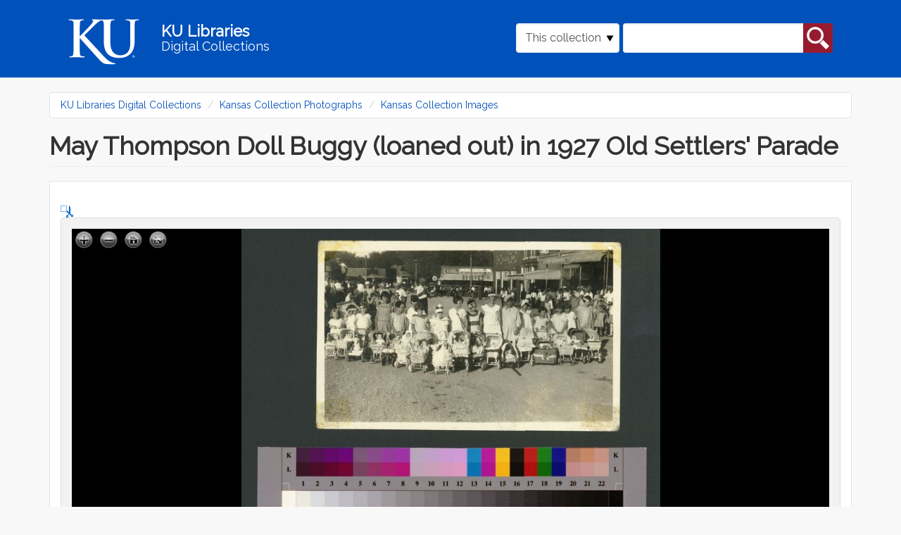

--- FILE ---
content_type: image/svg+xml
request_url: https://digital.lib.ku.edu/sites/all/themes/islandora_ku_themes/islandora_theme/assets/images/icons/down-arrow.svg
body_size: 269
content:
<svg xmlns="http://www.w3.org/2000/svg" viewBox="0 0 128 128"><title>down-arrow</title><g id="down-arrow"><path d="M119.38,19a4.68,4.68,0,0,0-4.12-2.4H12.75a4.74,4.74,0,0,0-4.06,7.17l51.25,85.43a4.74,4.74,0,0,0,8.12,0l51.25-85.43A4.68,4.68,0,0,0,119.38,19Z"/></g></svg>